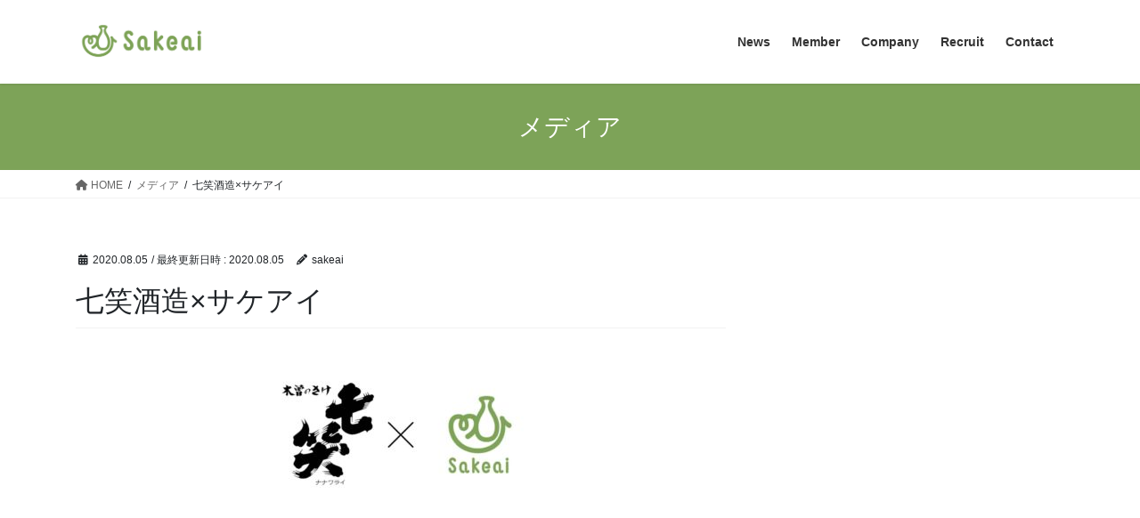

--- FILE ---
content_type: text/html; charset=utf-8
request_url: https://www.google.com/recaptcha/api2/anchor?ar=1&k=6Lf56asaAAAAALvHjwRJiIPc_DzzQ7pg46-zzh0s&co=aHR0cHM6Ly9zYWtlYWkuY28uanA6NDQz&hl=en&v=N67nZn4AqZkNcbeMu4prBgzg&size=invisible&anchor-ms=20000&execute-ms=30000&cb=90b7ejowyjjl
body_size: 49893
content:
<!DOCTYPE HTML><html dir="ltr" lang="en"><head><meta http-equiv="Content-Type" content="text/html; charset=UTF-8">
<meta http-equiv="X-UA-Compatible" content="IE=edge">
<title>reCAPTCHA</title>
<style type="text/css">
/* cyrillic-ext */
@font-face {
  font-family: 'Roboto';
  font-style: normal;
  font-weight: 400;
  font-stretch: 100%;
  src: url(//fonts.gstatic.com/s/roboto/v48/KFO7CnqEu92Fr1ME7kSn66aGLdTylUAMa3GUBHMdazTgWw.woff2) format('woff2');
  unicode-range: U+0460-052F, U+1C80-1C8A, U+20B4, U+2DE0-2DFF, U+A640-A69F, U+FE2E-FE2F;
}
/* cyrillic */
@font-face {
  font-family: 'Roboto';
  font-style: normal;
  font-weight: 400;
  font-stretch: 100%;
  src: url(//fonts.gstatic.com/s/roboto/v48/KFO7CnqEu92Fr1ME7kSn66aGLdTylUAMa3iUBHMdazTgWw.woff2) format('woff2');
  unicode-range: U+0301, U+0400-045F, U+0490-0491, U+04B0-04B1, U+2116;
}
/* greek-ext */
@font-face {
  font-family: 'Roboto';
  font-style: normal;
  font-weight: 400;
  font-stretch: 100%;
  src: url(//fonts.gstatic.com/s/roboto/v48/KFO7CnqEu92Fr1ME7kSn66aGLdTylUAMa3CUBHMdazTgWw.woff2) format('woff2');
  unicode-range: U+1F00-1FFF;
}
/* greek */
@font-face {
  font-family: 'Roboto';
  font-style: normal;
  font-weight: 400;
  font-stretch: 100%;
  src: url(//fonts.gstatic.com/s/roboto/v48/KFO7CnqEu92Fr1ME7kSn66aGLdTylUAMa3-UBHMdazTgWw.woff2) format('woff2');
  unicode-range: U+0370-0377, U+037A-037F, U+0384-038A, U+038C, U+038E-03A1, U+03A3-03FF;
}
/* math */
@font-face {
  font-family: 'Roboto';
  font-style: normal;
  font-weight: 400;
  font-stretch: 100%;
  src: url(//fonts.gstatic.com/s/roboto/v48/KFO7CnqEu92Fr1ME7kSn66aGLdTylUAMawCUBHMdazTgWw.woff2) format('woff2');
  unicode-range: U+0302-0303, U+0305, U+0307-0308, U+0310, U+0312, U+0315, U+031A, U+0326-0327, U+032C, U+032F-0330, U+0332-0333, U+0338, U+033A, U+0346, U+034D, U+0391-03A1, U+03A3-03A9, U+03B1-03C9, U+03D1, U+03D5-03D6, U+03F0-03F1, U+03F4-03F5, U+2016-2017, U+2034-2038, U+203C, U+2040, U+2043, U+2047, U+2050, U+2057, U+205F, U+2070-2071, U+2074-208E, U+2090-209C, U+20D0-20DC, U+20E1, U+20E5-20EF, U+2100-2112, U+2114-2115, U+2117-2121, U+2123-214F, U+2190, U+2192, U+2194-21AE, U+21B0-21E5, U+21F1-21F2, U+21F4-2211, U+2213-2214, U+2216-22FF, U+2308-230B, U+2310, U+2319, U+231C-2321, U+2336-237A, U+237C, U+2395, U+239B-23B7, U+23D0, U+23DC-23E1, U+2474-2475, U+25AF, U+25B3, U+25B7, U+25BD, U+25C1, U+25CA, U+25CC, U+25FB, U+266D-266F, U+27C0-27FF, U+2900-2AFF, U+2B0E-2B11, U+2B30-2B4C, U+2BFE, U+3030, U+FF5B, U+FF5D, U+1D400-1D7FF, U+1EE00-1EEFF;
}
/* symbols */
@font-face {
  font-family: 'Roboto';
  font-style: normal;
  font-weight: 400;
  font-stretch: 100%;
  src: url(//fonts.gstatic.com/s/roboto/v48/KFO7CnqEu92Fr1ME7kSn66aGLdTylUAMaxKUBHMdazTgWw.woff2) format('woff2');
  unicode-range: U+0001-000C, U+000E-001F, U+007F-009F, U+20DD-20E0, U+20E2-20E4, U+2150-218F, U+2190, U+2192, U+2194-2199, U+21AF, U+21E6-21F0, U+21F3, U+2218-2219, U+2299, U+22C4-22C6, U+2300-243F, U+2440-244A, U+2460-24FF, U+25A0-27BF, U+2800-28FF, U+2921-2922, U+2981, U+29BF, U+29EB, U+2B00-2BFF, U+4DC0-4DFF, U+FFF9-FFFB, U+10140-1018E, U+10190-1019C, U+101A0, U+101D0-101FD, U+102E0-102FB, U+10E60-10E7E, U+1D2C0-1D2D3, U+1D2E0-1D37F, U+1F000-1F0FF, U+1F100-1F1AD, U+1F1E6-1F1FF, U+1F30D-1F30F, U+1F315, U+1F31C, U+1F31E, U+1F320-1F32C, U+1F336, U+1F378, U+1F37D, U+1F382, U+1F393-1F39F, U+1F3A7-1F3A8, U+1F3AC-1F3AF, U+1F3C2, U+1F3C4-1F3C6, U+1F3CA-1F3CE, U+1F3D4-1F3E0, U+1F3ED, U+1F3F1-1F3F3, U+1F3F5-1F3F7, U+1F408, U+1F415, U+1F41F, U+1F426, U+1F43F, U+1F441-1F442, U+1F444, U+1F446-1F449, U+1F44C-1F44E, U+1F453, U+1F46A, U+1F47D, U+1F4A3, U+1F4B0, U+1F4B3, U+1F4B9, U+1F4BB, U+1F4BF, U+1F4C8-1F4CB, U+1F4D6, U+1F4DA, U+1F4DF, U+1F4E3-1F4E6, U+1F4EA-1F4ED, U+1F4F7, U+1F4F9-1F4FB, U+1F4FD-1F4FE, U+1F503, U+1F507-1F50B, U+1F50D, U+1F512-1F513, U+1F53E-1F54A, U+1F54F-1F5FA, U+1F610, U+1F650-1F67F, U+1F687, U+1F68D, U+1F691, U+1F694, U+1F698, U+1F6AD, U+1F6B2, U+1F6B9-1F6BA, U+1F6BC, U+1F6C6-1F6CF, U+1F6D3-1F6D7, U+1F6E0-1F6EA, U+1F6F0-1F6F3, U+1F6F7-1F6FC, U+1F700-1F7FF, U+1F800-1F80B, U+1F810-1F847, U+1F850-1F859, U+1F860-1F887, U+1F890-1F8AD, U+1F8B0-1F8BB, U+1F8C0-1F8C1, U+1F900-1F90B, U+1F93B, U+1F946, U+1F984, U+1F996, U+1F9E9, U+1FA00-1FA6F, U+1FA70-1FA7C, U+1FA80-1FA89, U+1FA8F-1FAC6, U+1FACE-1FADC, U+1FADF-1FAE9, U+1FAF0-1FAF8, U+1FB00-1FBFF;
}
/* vietnamese */
@font-face {
  font-family: 'Roboto';
  font-style: normal;
  font-weight: 400;
  font-stretch: 100%;
  src: url(//fonts.gstatic.com/s/roboto/v48/KFO7CnqEu92Fr1ME7kSn66aGLdTylUAMa3OUBHMdazTgWw.woff2) format('woff2');
  unicode-range: U+0102-0103, U+0110-0111, U+0128-0129, U+0168-0169, U+01A0-01A1, U+01AF-01B0, U+0300-0301, U+0303-0304, U+0308-0309, U+0323, U+0329, U+1EA0-1EF9, U+20AB;
}
/* latin-ext */
@font-face {
  font-family: 'Roboto';
  font-style: normal;
  font-weight: 400;
  font-stretch: 100%;
  src: url(//fonts.gstatic.com/s/roboto/v48/KFO7CnqEu92Fr1ME7kSn66aGLdTylUAMa3KUBHMdazTgWw.woff2) format('woff2');
  unicode-range: U+0100-02BA, U+02BD-02C5, U+02C7-02CC, U+02CE-02D7, U+02DD-02FF, U+0304, U+0308, U+0329, U+1D00-1DBF, U+1E00-1E9F, U+1EF2-1EFF, U+2020, U+20A0-20AB, U+20AD-20C0, U+2113, U+2C60-2C7F, U+A720-A7FF;
}
/* latin */
@font-face {
  font-family: 'Roboto';
  font-style: normal;
  font-weight: 400;
  font-stretch: 100%;
  src: url(//fonts.gstatic.com/s/roboto/v48/KFO7CnqEu92Fr1ME7kSn66aGLdTylUAMa3yUBHMdazQ.woff2) format('woff2');
  unicode-range: U+0000-00FF, U+0131, U+0152-0153, U+02BB-02BC, U+02C6, U+02DA, U+02DC, U+0304, U+0308, U+0329, U+2000-206F, U+20AC, U+2122, U+2191, U+2193, U+2212, U+2215, U+FEFF, U+FFFD;
}
/* cyrillic-ext */
@font-face {
  font-family: 'Roboto';
  font-style: normal;
  font-weight: 500;
  font-stretch: 100%;
  src: url(//fonts.gstatic.com/s/roboto/v48/KFO7CnqEu92Fr1ME7kSn66aGLdTylUAMa3GUBHMdazTgWw.woff2) format('woff2');
  unicode-range: U+0460-052F, U+1C80-1C8A, U+20B4, U+2DE0-2DFF, U+A640-A69F, U+FE2E-FE2F;
}
/* cyrillic */
@font-face {
  font-family: 'Roboto';
  font-style: normal;
  font-weight: 500;
  font-stretch: 100%;
  src: url(//fonts.gstatic.com/s/roboto/v48/KFO7CnqEu92Fr1ME7kSn66aGLdTylUAMa3iUBHMdazTgWw.woff2) format('woff2');
  unicode-range: U+0301, U+0400-045F, U+0490-0491, U+04B0-04B1, U+2116;
}
/* greek-ext */
@font-face {
  font-family: 'Roboto';
  font-style: normal;
  font-weight: 500;
  font-stretch: 100%;
  src: url(//fonts.gstatic.com/s/roboto/v48/KFO7CnqEu92Fr1ME7kSn66aGLdTylUAMa3CUBHMdazTgWw.woff2) format('woff2');
  unicode-range: U+1F00-1FFF;
}
/* greek */
@font-face {
  font-family: 'Roboto';
  font-style: normal;
  font-weight: 500;
  font-stretch: 100%;
  src: url(//fonts.gstatic.com/s/roboto/v48/KFO7CnqEu92Fr1ME7kSn66aGLdTylUAMa3-UBHMdazTgWw.woff2) format('woff2');
  unicode-range: U+0370-0377, U+037A-037F, U+0384-038A, U+038C, U+038E-03A1, U+03A3-03FF;
}
/* math */
@font-face {
  font-family: 'Roboto';
  font-style: normal;
  font-weight: 500;
  font-stretch: 100%;
  src: url(//fonts.gstatic.com/s/roboto/v48/KFO7CnqEu92Fr1ME7kSn66aGLdTylUAMawCUBHMdazTgWw.woff2) format('woff2');
  unicode-range: U+0302-0303, U+0305, U+0307-0308, U+0310, U+0312, U+0315, U+031A, U+0326-0327, U+032C, U+032F-0330, U+0332-0333, U+0338, U+033A, U+0346, U+034D, U+0391-03A1, U+03A3-03A9, U+03B1-03C9, U+03D1, U+03D5-03D6, U+03F0-03F1, U+03F4-03F5, U+2016-2017, U+2034-2038, U+203C, U+2040, U+2043, U+2047, U+2050, U+2057, U+205F, U+2070-2071, U+2074-208E, U+2090-209C, U+20D0-20DC, U+20E1, U+20E5-20EF, U+2100-2112, U+2114-2115, U+2117-2121, U+2123-214F, U+2190, U+2192, U+2194-21AE, U+21B0-21E5, U+21F1-21F2, U+21F4-2211, U+2213-2214, U+2216-22FF, U+2308-230B, U+2310, U+2319, U+231C-2321, U+2336-237A, U+237C, U+2395, U+239B-23B7, U+23D0, U+23DC-23E1, U+2474-2475, U+25AF, U+25B3, U+25B7, U+25BD, U+25C1, U+25CA, U+25CC, U+25FB, U+266D-266F, U+27C0-27FF, U+2900-2AFF, U+2B0E-2B11, U+2B30-2B4C, U+2BFE, U+3030, U+FF5B, U+FF5D, U+1D400-1D7FF, U+1EE00-1EEFF;
}
/* symbols */
@font-face {
  font-family: 'Roboto';
  font-style: normal;
  font-weight: 500;
  font-stretch: 100%;
  src: url(//fonts.gstatic.com/s/roboto/v48/KFO7CnqEu92Fr1ME7kSn66aGLdTylUAMaxKUBHMdazTgWw.woff2) format('woff2');
  unicode-range: U+0001-000C, U+000E-001F, U+007F-009F, U+20DD-20E0, U+20E2-20E4, U+2150-218F, U+2190, U+2192, U+2194-2199, U+21AF, U+21E6-21F0, U+21F3, U+2218-2219, U+2299, U+22C4-22C6, U+2300-243F, U+2440-244A, U+2460-24FF, U+25A0-27BF, U+2800-28FF, U+2921-2922, U+2981, U+29BF, U+29EB, U+2B00-2BFF, U+4DC0-4DFF, U+FFF9-FFFB, U+10140-1018E, U+10190-1019C, U+101A0, U+101D0-101FD, U+102E0-102FB, U+10E60-10E7E, U+1D2C0-1D2D3, U+1D2E0-1D37F, U+1F000-1F0FF, U+1F100-1F1AD, U+1F1E6-1F1FF, U+1F30D-1F30F, U+1F315, U+1F31C, U+1F31E, U+1F320-1F32C, U+1F336, U+1F378, U+1F37D, U+1F382, U+1F393-1F39F, U+1F3A7-1F3A8, U+1F3AC-1F3AF, U+1F3C2, U+1F3C4-1F3C6, U+1F3CA-1F3CE, U+1F3D4-1F3E0, U+1F3ED, U+1F3F1-1F3F3, U+1F3F5-1F3F7, U+1F408, U+1F415, U+1F41F, U+1F426, U+1F43F, U+1F441-1F442, U+1F444, U+1F446-1F449, U+1F44C-1F44E, U+1F453, U+1F46A, U+1F47D, U+1F4A3, U+1F4B0, U+1F4B3, U+1F4B9, U+1F4BB, U+1F4BF, U+1F4C8-1F4CB, U+1F4D6, U+1F4DA, U+1F4DF, U+1F4E3-1F4E6, U+1F4EA-1F4ED, U+1F4F7, U+1F4F9-1F4FB, U+1F4FD-1F4FE, U+1F503, U+1F507-1F50B, U+1F50D, U+1F512-1F513, U+1F53E-1F54A, U+1F54F-1F5FA, U+1F610, U+1F650-1F67F, U+1F687, U+1F68D, U+1F691, U+1F694, U+1F698, U+1F6AD, U+1F6B2, U+1F6B9-1F6BA, U+1F6BC, U+1F6C6-1F6CF, U+1F6D3-1F6D7, U+1F6E0-1F6EA, U+1F6F0-1F6F3, U+1F6F7-1F6FC, U+1F700-1F7FF, U+1F800-1F80B, U+1F810-1F847, U+1F850-1F859, U+1F860-1F887, U+1F890-1F8AD, U+1F8B0-1F8BB, U+1F8C0-1F8C1, U+1F900-1F90B, U+1F93B, U+1F946, U+1F984, U+1F996, U+1F9E9, U+1FA00-1FA6F, U+1FA70-1FA7C, U+1FA80-1FA89, U+1FA8F-1FAC6, U+1FACE-1FADC, U+1FADF-1FAE9, U+1FAF0-1FAF8, U+1FB00-1FBFF;
}
/* vietnamese */
@font-face {
  font-family: 'Roboto';
  font-style: normal;
  font-weight: 500;
  font-stretch: 100%;
  src: url(//fonts.gstatic.com/s/roboto/v48/KFO7CnqEu92Fr1ME7kSn66aGLdTylUAMa3OUBHMdazTgWw.woff2) format('woff2');
  unicode-range: U+0102-0103, U+0110-0111, U+0128-0129, U+0168-0169, U+01A0-01A1, U+01AF-01B0, U+0300-0301, U+0303-0304, U+0308-0309, U+0323, U+0329, U+1EA0-1EF9, U+20AB;
}
/* latin-ext */
@font-face {
  font-family: 'Roboto';
  font-style: normal;
  font-weight: 500;
  font-stretch: 100%;
  src: url(//fonts.gstatic.com/s/roboto/v48/KFO7CnqEu92Fr1ME7kSn66aGLdTylUAMa3KUBHMdazTgWw.woff2) format('woff2');
  unicode-range: U+0100-02BA, U+02BD-02C5, U+02C7-02CC, U+02CE-02D7, U+02DD-02FF, U+0304, U+0308, U+0329, U+1D00-1DBF, U+1E00-1E9F, U+1EF2-1EFF, U+2020, U+20A0-20AB, U+20AD-20C0, U+2113, U+2C60-2C7F, U+A720-A7FF;
}
/* latin */
@font-face {
  font-family: 'Roboto';
  font-style: normal;
  font-weight: 500;
  font-stretch: 100%;
  src: url(//fonts.gstatic.com/s/roboto/v48/KFO7CnqEu92Fr1ME7kSn66aGLdTylUAMa3yUBHMdazQ.woff2) format('woff2');
  unicode-range: U+0000-00FF, U+0131, U+0152-0153, U+02BB-02BC, U+02C6, U+02DA, U+02DC, U+0304, U+0308, U+0329, U+2000-206F, U+20AC, U+2122, U+2191, U+2193, U+2212, U+2215, U+FEFF, U+FFFD;
}
/* cyrillic-ext */
@font-face {
  font-family: 'Roboto';
  font-style: normal;
  font-weight: 900;
  font-stretch: 100%;
  src: url(//fonts.gstatic.com/s/roboto/v48/KFO7CnqEu92Fr1ME7kSn66aGLdTylUAMa3GUBHMdazTgWw.woff2) format('woff2');
  unicode-range: U+0460-052F, U+1C80-1C8A, U+20B4, U+2DE0-2DFF, U+A640-A69F, U+FE2E-FE2F;
}
/* cyrillic */
@font-face {
  font-family: 'Roboto';
  font-style: normal;
  font-weight: 900;
  font-stretch: 100%;
  src: url(//fonts.gstatic.com/s/roboto/v48/KFO7CnqEu92Fr1ME7kSn66aGLdTylUAMa3iUBHMdazTgWw.woff2) format('woff2');
  unicode-range: U+0301, U+0400-045F, U+0490-0491, U+04B0-04B1, U+2116;
}
/* greek-ext */
@font-face {
  font-family: 'Roboto';
  font-style: normal;
  font-weight: 900;
  font-stretch: 100%;
  src: url(//fonts.gstatic.com/s/roboto/v48/KFO7CnqEu92Fr1ME7kSn66aGLdTylUAMa3CUBHMdazTgWw.woff2) format('woff2');
  unicode-range: U+1F00-1FFF;
}
/* greek */
@font-face {
  font-family: 'Roboto';
  font-style: normal;
  font-weight: 900;
  font-stretch: 100%;
  src: url(//fonts.gstatic.com/s/roboto/v48/KFO7CnqEu92Fr1ME7kSn66aGLdTylUAMa3-UBHMdazTgWw.woff2) format('woff2');
  unicode-range: U+0370-0377, U+037A-037F, U+0384-038A, U+038C, U+038E-03A1, U+03A3-03FF;
}
/* math */
@font-face {
  font-family: 'Roboto';
  font-style: normal;
  font-weight: 900;
  font-stretch: 100%;
  src: url(//fonts.gstatic.com/s/roboto/v48/KFO7CnqEu92Fr1ME7kSn66aGLdTylUAMawCUBHMdazTgWw.woff2) format('woff2');
  unicode-range: U+0302-0303, U+0305, U+0307-0308, U+0310, U+0312, U+0315, U+031A, U+0326-0327, U+032C, U+032F-0330, U+0332-0333, U+0338, U+033A, U+0346, U+034D, U+0391-03A1, U+03A3-03A9, U+03B1-03C9, U+03D1, U+03D5-03D6, U+03F0-03F1, U+03F4-03F5, U+2016-2017, U+2034-2038, U+203C, U+2040, U+2043, U+2047, U+2050, U+2057, U+205F, U+2070-2071, U+2074-208E, U+2090-209C, U+20D0-20DC, U+20E1, U+20E5-20EF, U+2100-2112, U+2114-2115, U+2117-2121, U+2123-214F, U+2190, U+2192, U+2194-21AE, U+21B0-21E5, U+21F1-21F2, U+21F4-2211, U+2213-2214, U+2216-22FF, U+2308-230B, U+2310, U+2319, U+231C-2321, U+2336-237A, U+237C, U+2395, U+239B-23B7, U+23D0, U+23DC-23E1, U+2474-2475, U+25AF, U+25B3, U+25B7, U+25BD, U+25C1, U+25CA, U+25CC, U+25FB, U+266D-266F, U+27C0-27FF, U+2900-2AFF, U+2B0E-2B11, U+2B30-2B4C, U+2BFE, U+3030, U+FF5B, U+FF5D, U+1D400-1D7FF, U+1EE00-1EEFF;
}
/* symbols */
@font-face {
  font-family: 'Roboto';
  font-style: normal;
  font-weight: 900;
  font-stretch: 100%;
  src: url(//fonts.gstatic.com/s/roboto/v48/KFO7CnqEu92Fr1ME7kSn66aGLdTylUAMaxKUBHMdazTgWw.woff2) format('woff2');
  unicode-range: U+0001-000C, U+000E-001F, U+007F-009F, U+20DD-20E0, U+20E2-20E4, U+2150-218F, U+2190, U+2192, U+2194-2199, U+21AF, U+21E6-21F0, U+21F3, U+2218-2219, U+2299, U+22C4-22C6, U+2300-243F, U+2440-244A, U+2460-24FF, U+25A0-27BF, U+2800-28FF, U+2921-2922, U+2981, U+29BF, U+29EB, U+2B00-2BFF, U+4DC0-4DFF, U+FFF9-FFFB, U+10140-1018E, U+10190-1019C, U+101A0, U+101D0-101FD, U+102E0-102FB, U+10E60-10E7E, U+1D2C0-1D2D3, U+1D2E0-1D37F, U+1F000-1F0FF, U+1F100-1F1AD, U+1F1E6-1F1FF, U+1F30D-1F30F, U+1F315, U+1F31C, U+1F31E, U+1F320-1F32C, U+1F336, U+1F378, U+1F37D, U+1F382, U+1F393-1F39F, U+1F3A7-1F3A8, U+1F3AC-1F3AF, U+1F3C2, U+1F3C4-1F3C6, U+1F3CA-1F3CE, U+1F3D4-1F3E0, U+1F3ED, U+1F3F1-1F3F3, U+1F3F5-1F3F7, U+1F408, U+1F415, U+1F41F, U+1F426, U+1F43F, U+1F441-1F442, U+1F444, U+1F446-1F449, U+1F44C-1F44E, U+1F453, U+1F46A, U+1F47D, U+1F4A3, U+1F4B0, U+1F4B3, U+1F4B9, U+1F4BB, U+1F4BF, U+1F4C8-1F4CB, U+1F4D6, U+1F4DA, U+1F4DF, U+1F4E3-1F4E6, U+1F4EA-1F4ED, U+1F4F7, U+1F4F9-1F4FB, U+1F4FD-1F4FE, U+1F503, U+1F507-1F50B, U+1F50D, U+1F512-1F513, U+1F53E-1F54A, U+1F54F-1F5FA, U+1F610, U+1F650-1F67F, U+1F687, U+1F68D, U+1F691, U+1F694, U+1F698, U+1F6AD, U+1F6B2, U+1F6B9-1F6BA, U+1F6BC, U+1F6C6-1F6CF, U+1F6D3-1F6D7, U+1F6E0-1F6EA, U+1F6F0-1F6F3, U+1F6F7-1F6FC, U+1F700-1F7FF, U+1F800-1F80B, U+1F810-1F847, U+1F850-1F859, U+1F860-1F887, U+1F890-1F8AD, U+1F8B0-1F8BB, U+1F8C0-1F8C1, U+1F900-1F90B, U+1F93B, U+1F946, U+1F984, U+1F996, U+1F9E9, U+1FA00-1FA6F, U+1FA70-1FA7C, U+1FA80-1FA89, U+1FA8F-1FAC6, U+1FACE-1FADC, U+1FADF-1FAE9, U+1FAF0-1FAF8, U+1FB00-1FBFF;
}
/* vietnamese */
@font-face {
  font-family: 'Roboto';
  font-style: normal;
  font-weight: 900;
  font-stretch: 100%;
  src: url(//fonts.gstatic.com/s/roboto/v48/KFO7CnqEu92Fr1ME7kSn66aGLdTylUAMa3OUBHMdazTgWw.woff2) format('woff2');
  unicode-range: U+0102-0103, U+0110-0111, U+0128-0129, U+0168-0169, U+01A0-01A1, U+01AF-01B0, U+0300-0301, U+0303-0304, U+0308-0309, U+0323, U+0329, U+1EA0-1EF9, U+20AB;
}
/* latin-ext */
@font-face {
  font-family: 'Roboto';
  font-style: normal;
  font-weight: 900;
  font-stretch: 100%;
  src: url(//fonts.gstatic.com/s/roboto/v48/KFO7CnqEu92Fr1ME7kSn66aGLdTylUAMa3KUBHMdazTgWw.woff2) format('woff2');
  unicode-range: U+0100-02BA, U+02BD-02C5, U+02C7-02CC, U+02CE-02D7, U+02DD-02FF, U+0304, U+0308, U+0329, U+1D00-1DBF, U+1E00-1E9F, U+1EF2-1EFF, U+2020, U+20A0-20AB, U+20AD-20C0, U+2113, U+2C60-2C7F, U+A720-A7FF;
}
/* latin */
@font-face {
  font-family: 'Roboto';
  font-style: normal;
  font-weight: 900;
  font-stretch: 100%;
  src: url(//fonts.gstatic.com/s/roboto/v48/KFO7CnqEu92Fr1ME7kSn66aGLdTylUAMa3yUBHMdazQ.woff2) format('woff2');
  unicode-range: U+0000-00FF, U+0131, U+0152-0153, U+02BB-02BC, U+02C6, U+02DA, U+02DC, U+0304, U+0308, U+0329, U+2000-206F, U+20AC, U+2122, U+2191, U+2193, U+2212, U+2215, U+FEFF, U+FFFD;
}

</style>
<link rel="stylesheet" type="text/css" href="https://www.gstatic.com/recaptcha/releases/N67nZn4AqZkNcbeMu4prBgzg/styles__ltr.css">
<script nonce="sO1s_Ro-Re6xfE5aqacGdw" type="text/javascript">window['__recaptcha_api'] = 'https://www.google.com/recaptcha/api2/';</script>
<script type="text/javascript" src="https://www.gstatic.com/recaptcha/releases/N67nZn4AqZkNcbeMu4prBgzg/recaptcha__en.js" nonce="sO1s_Ro-Re6xfE5aqacGdw">
      
    </script></head>
<body><div id="rc-anchor-alert" class="rc-anchor-alert"></div>
<input type="hidden" id="recaptcha-token" value="[base64]">
<script type="text/javascript" nonce="sO1s_Ro-Re6xfE5aqacGdw">
      recaptcha.anchor.Main.init("[\x22ainput\x22,[\x22bgdata\x22,\x22\x22,\[base64]/[base64]/[base64]/bC5sW25dLmNvbmNhdChTKTpsLmxbbl09SksoUyxsKTtlbHNle2lmKGwuSTcmJm4hPTI4MylyZXR1cm47bj09MzMzfHxuPT00MTB8fG49PTI0OHx8bj09NDEyfHxuPT0yMDF8fG49PTE3N3x8bj09MjczfHxuPT0xMjJ8fG49PTUxfHxuPT0yOTc/[base64]/[base64]/[base64]/[base64]/[base64]/MjU1Okc/[base64]/[base64]/bmV3IEVbVl0oTVswXSk6eT09Mj9uZXcgRVtWXShNWzBdLE1bMV0pOnk9PTM/bmV3IEVbVl0oTVswXSxNWzFdLE1bMl0pOnk9PTQ/[base64]/ZnVuY3Rpb24oKXtyZXR1cm4gdGhpcy5BaSt3aW5kb3cucGVyZm9ybWFuY2Uubm93KCl9OmZ1bmN0aW9uKCl7cmV0dXJuK25ldyBEYXRlfSxPKS5LcT0oTy5kcj1mdW5jdGlvbihuLGwsUyxHKXtpZigoUz1tVihTKT09PSJhcnJheSI/[base64]/[base64]\\u003d\x22,\[base64]\\u003d\x22,\x22w43Cky5PwoHDqSfCmMK+asKQw5vCiAtcw45pNsOYw4VsE1XCqXB9c8OGwqvDpsOMw5zCkRJqwqgZDzXDqQDCnnTDlsOwchs9w7LDgsOkw6/DlcKbwovCgcOkKwzCrMKyw5/DqnYtwrvClXHDrsO8ZcKXwpvCpsK0dxTDsV3CqcKaJMKowqzChU5mw7LCsMOow717MMKZAU/[base64]/Dj2IOR8K5QQnCusOINE5yClfDt8OawoPCqRQEa8Oew6TCpxhAFVnDhwjDlX8Awqt3IsKhw63Cm8KbPSEWw4LCpzbCkBNFwqs/w5LCj0wObiA2wqLCkMKGOsKcAh/CjUrDnsKtwrbDqG55Y8KgZVfDnBrCucOOwrZ+SAvCicKHYyU8HwTDucO6wpxnw7/[base64]/Dl3Dth/Cn8KzZhrDiMOVwrjCrR0jQMOuY8O9w7AjXMOuw6/CpDAxw57ClsOjLiPDvSvCucKTw4XDthDDlkUTbcKKOC/DjWDCusOzw5sabcK8RwU2TcK1w7PClwjDg8KCCMOhw5PDrcKPwo8NQj/[base64]/CmFg/w6PDtcO/wojCgsKCw4LDucKkwqU7wq7DvAoiwqgICRZCV8K/w4XDvhjCmAjClAV/[base64]/TU7CrwbCsTLCl8KXO8K3w6B/J8OwMsKrF8KPWFFeHcKHJ3lOHSLChyvCpzRAFsOiwrbCqsO7wrEKOUrDomQxwpXDnDbCt3xDwoPDhcKiJGvDtXvCmMOKHnPDvFrCm8OUHcO8b8KLw5XDiMKwwrYBw6/Cp8KCUg/CnwbCr1/Ci0NLw5PDsU8IYm5WGMKLT8K5w7fDl8KoO8OCwrE2JMOEwo/CgcKSwo3CgcKtwqHCpBTCqi/Cm1dKP0rCjh3CoCzDvsOTI8KEI0llBXbCn8OaGX3DqsKkw5HCi8OmGWMkw6TDkw7Dl8O/[base64]/DuwMmwpLCs8OawoEZwoPDvCA1wofClnxPFcOgNsOlw6N/w7Rkw7rCvMOMEilZw6p3w5HCkH3DuHvDrUrDkUxzw5xwRsKBQG3DpDwSZ14vRcKswrrCuBYvw6PDg8Orw5/DpH8EHlcTwr/CsXzDpAYROikccMK/w5dHR8Kuw5jChxxXKsKTwoXDtsOmMMOaD8Ohw5tdT8OBXjMOZcKxw4vCl8KKw7Jjw5s8HHvCpwDCvMK9w6TCt8OXFTNDIkwhG2PDk2nCpxXDqiZxwqbCqkvClQbCkMK8w500wqUsGkl4FMORw5jDohMjwq3CrAJRwpzChWE/w50ww5l5w58QwpzCj8OlGMOIwrh2RVRLw6PDjFjCocKZc1hqwqPCgTkVN8KqIgoeFDhWGMOvwpDDmsKRRcK+wpPDqw/[base64]/CshvCn3/ChDBSLMKie8OYDGjDgsKswqDDjsKleSHCv2UYFMOjLcOnwrJjw6zCl8OUGsKtw4rCuAnChC3Cv0M2AcKOeyMMw5XCsz9kZMOQwoPCoVfDmAkUwqBUwqIiCErCsH/DpE7DgxrDlVzDljDCqcOxw5Mqw6hfw7rCj2NAwoZSwrvCt3TCmMKTw5bDvcO8Y8O8w7xlIzdLwp7CvsOzw7Qxw5bCksKRIirDuy3DtkbCn8OLTMOAw4ZJw6lawrBAw4gFw4Qlw7vDucK2UcOXwpLDgsKxf8K1UcO6FMKWEsOZw6/[base64]/[base64]/wrYBHmrCscOgw74+cW/CmsK+ZhDDsHoRwobCuDTCjnTDhAZ7w73Dgx/[base64]/[base64]/DgsKPw4wVKklQSmDCqcKEwrgFUsOhKWrDpsK9dhjCicO2w5lMVsKHAcKOQsKBPMK/w7Fdw4rCkBwCw6FrwqzDhFJuw7/CsiA7woXDtnViVcONwpBYwqHDj0jCsGo9wpjCqcONw57CmsKcw7p0B1FWQF/CijNWS8KZfnjCgsKzSixQS8O0wqMCFxpjf8Oqw6jCrADDgsOjFcOFMsOsF8KEw7BIfg8MXQQfVAw0wr/[base64]/w4PDon/CqcOdw400fsOJeCx0BsK2w77Ct8ONw7/CsX9Qw4BLwpLCrWYtchBkw5LCugDDklMPRCQfcDl+w7nDnzojECR4XcKKw4Q4w47CpcOQScOgwoxKGMK9CcKUNkktw5zDj1PCqcK5wqbCvSrDkFHCrm03fiJwVhIeCsKpwoZGw4xeCzVSw7LCiT0cw6rCuUw0wpY/[base64]/[base64]/[base64]/DjMKVwqjCjVNCWSTDiwViLsO7ejdZVDXDrUjDpQ4Cwqo+wqFrTMKrwqRhw7Edw6hmfMOse1QYOyHCv27CrBV3cyU+QTLDnsKpwpMfw4/DjsOow7sgwqnCqMK1CBxkwojDpA/Dr1BDdMOLXsK6woDCmMKgwq/CrcObcUHDg8K5TyjDvSUYdUBWwoVNwrA7w6/CucKEwqrCmsKPwokZbTLDsFwWw6/CqMK1dDdxwplYw75cw5jCpcKLw6TDg8OQSBxywp8WwohpYSnCh8Kvw68qwrpgwrJicD7Di8K0NDJ/IxnCjcKyNMOIwq/[base64]/[base64]/[base64]/DlcO4YMOPw57CvhLDmMKfIRVjKcO3WH85YcOIPBnDvy0gA8Kbw73Cu8KvMnzDpkfDssOdwozCpcKQccOow6rCuRzChMKJw4hKwrggMyDDgQ0bwpE/wr9fO0xWwp/CkMK3OcOKTnLDtBEvwo/[base64]/DtURPwpJnb03Ciid3w7TCu8OQZAvCh8KnfMKaw7TCpw4wGcOewqfDoxBULsOYw6gKw5BSw43DkxPDtR95CcODw494w68kw4pufcOhcRLDlsKpw7ABQsK7e8KMM07Cr8KZLkMJw6A6w43DosKTWCrCosOJWsOtV8KmZsO/U8K8N8Ohwr7CmRdfw4tSfcKyEMKZw6JTw7lCfsOtW8KgYsKsGMKBw74FKGjCtnjDiMOiwqPDmsO4Y8K/wqTDuMKjw7tdD8OiccO4wrJxwpJJw6Bgw7NwwpPDpMObw4/Ds34hd8O1GMKxwp9Pwo3CpsKbw5UaQyhmw6LDqF1WAwLCmzwvOMK9w44ywr/Chh51wo7DrgXCjMOVwrLDi8OMw53CosKbwplNXsKDBD3CpMOqIsKsXcKowrscw6jDsCslwqbDo15cw6/Dqntbfi7CjxTDsMKhwqzCtsKowp9tSzd1w67CoMOjOsKVw5hcwqbCscOrw7HDtMKsNcObw4HClV4Qw5gGRgsgw6o0a8OPXjZgwqc1wrrDrHo/w6DCp8OQGS85VgXDjwvDjcOSw4/[base64]/Ct8OpwprDlsKqw5nCvlTCh8K/wqJQNQQfwrQBw485Zw3DkcOYw5oMw4t9KTLCr8K/O8Oga1wnwrZoCFHCgMKvwq7DjMOvRn3CtRfChsORJ8KfD8KewpHDncKPXx9uwq/Dt8K9NsKxJGrDmULCt8O0w7IvODDDhiXDssKvwpvCgG18TMONw6ATw4IWwpIOOQVNJTM9w4/DqCkzDcKFwqVmwoV+w6rCq8KKw4/CmkULwogswqRjMm5lwp8BwoMAwpzCtRwJw6fDt8OBw79FXcOzc8OUw5MKwpXChDHDgsO2w57CucKTwqQUPMO8w6ZbY8OSwq/DocKWwoRvR8KRwoxZwqvCmz3ChMKswq9WBMKlenNVwprCg8KFBcK4eUAxfMOow4pGQMKlXMKlw4USJR4KfsO3PsKnwpBjOsOce8OIw4Bew6LDtDTCqcKYwo/CtS7Cq8OkC2/DvcK3CsK2R8Kkw5jDkFlpKsOqw4fDgsKZHcKxwrlQwoHDijQmw41EX8KSw47Dj8OqXsOmGWzCn0FLRDNoUz/ChhTCk8K4eFQfworDpXRrwp7CtcKLw7XDpcOwA0nDuQ/[base64]/Dh8Kqf1HCiMKSM8OswolXA1nCiDZ8byTDoGZ1wodSwrTDok4mw5cGYMKTCEwuMcOKw4kTwpxZSA1sJcOqw50bfsKrcMKhc8OsQA3Cq8Olw4lcw5PDksKbw43Do8OBVgbDvMK1NMOcNcKGJHHCgn7DgsOYwobDrsOQwppdwojDgsOxw5/CssOZcHBFLcKVwqQQw6nCoHJnWF7Ds0NXe8Ohw53CqcO0w7kfYcK0EsO0VcKew6LCgAZzCcODwo/DmFjDgsOBbi0rwq/[base64]/DpcKxw7zDkQM9UsOXNlvDgMOZw7BTwr/CvsOBY8KASQvCgATCvnYww7vDjcKMwqNQKVl5D8OpLw/CrsO8woPCpV9pIsOgdg7DpHdLw43CksK3bz7DgS1Qw4jCt1jDhzpmflbDkwJwES8UG8Kyw4fDpjPDi8K8UkoGwoRXw4fCikdaQ8KaPCrCpzIxw5nDrVwCZsKVw7rCkwwQQx/CrMOBTzcsITTCojt4wp95w6ozRHdOw4oNAsOsLsK5EwVBPUNkw6TDhMKHcW7DngoMZwDCg0c/SsO5MsOEw5ZqBwc1w6hTwpzDnjDCkMOgwrZHbnrDoMKdeHDCpSECw55OPhVEKhh4woDDhMORw7nCq8KYw4bDiEHDnnpvGsOmwrNlUcK3HkHCumlRwrzCr8OVwqvDj8OOw5TDoDXClTnDm8OtwrcLwqzCv8ObT2JgTsKdw4rDoC/DtRLDikPCqcKcO09IAmtdW0EVwqEtw7x+w7rCjcKLwqs0woHDuEzDlmHDjWZrNsK8L0N0QcKGT8KqwqvDoMOFVmdkwqTDocOOwp8Yw5rDhcKfEm7DmMKqM1rDglpiwr8XYsOwY1hNwqUQw5MKw63DqgvCllZ4wr3DnsOvw7JAYMKewqDDrsKZwrvDm3jCiSMTfU/CosOqSBctwrd5wpVYw6/DiQhcNcKTYicXY2PDu8KDwpbCqHpXwo4tNV0tADpCw5hRCQIrw7ZJw5Q5eQRJw6vDksK7wqrCo8KXwo02BcOgwr3CucKCCQfDqXfCmMKXRsO0dsKWw7PDocKVBQpVMgzCjVAsSMOQbMKcaHh5U24Jwo1xwqvCgcKNbSIUIMKawq7Do8OLKMO0wqrDicKNFF/DsUd4wpUNAVVkw4lxw7zCvMKaIcKhdAV0d8K/wrI5flVxe2DDqcOow6UIw6jDrBvDmS06LmBiwqRIwrfDsMOcwp00w4/CnzXCrsOlCsO/w6/CksOQRAnDnh/CvMK3wrk3T1ACw5Iuw71Uw7XCkyXDujcOesOVLBANwrDCpwvCjcOZKMKmDcOVHcK9w4jCqcKTw799Igpxw5bDjcO1w6nDisKWw7Ugf8KwbsORw61bwq7Dn3jCn8KSw4DCnFbDg1J5FjDDt8KXw4sgw4jDg3bCrcOZYsKqBsK5w6XCsMOOw5BjwpTCvzXCr8Oqw5PCjW/DgMOHJsO9DsOdYgzCmsKfZMKrHTJWwrdzw6DDkErDm8Opw61Pwp8bUWxXw5jDpMOxw4TDqcO5woPDs8Kow606w5h6PsKOEsOYw7PCr8Onw5bDlMKOwpJXw7/DmC9TZ3MOY8Oow70/w7jCs2vDowPDpcOfwqDDshXCosOiwrZWw5/DvXTDqT4ww7lpG8KDW8OGYkfDhsKLwpUweMKkfxcUbMK7wphOw6vCjn7Dj8Ozwq4/NmZ6w59iSm5qw6VbYMOPA23DgsKeYm3Cg8KxDsKyMEbDpAHCq8OzwqLCjcKVPid5w4p3wrlAD35wEMOuEcKAwq3CtMO2HVfDisOrwpQrwplzw6pTwoLCu8KvfsOPw5jDr3/Dh3XCtcK6K8KsGxwJw6DDlcKUwqTCrjlLw4nCpsKXw6oXM8ONAcOxPsO9CRJqb8Okw4fCqXcne8KFe1kyeSjCozXCqMK1ECh2w7PDrCdKwqBLZQjDk303wo/CpzPCmW4SXFpCw47CsW1QYMOSw6Eow5DDqjNbw5LChRFAbcONQMOMKMO+E8Obc2vDhBRrwo/CsQHDhA1LS8KCw5sWwqHDjsOSWMKNPH3DscK0NMO/XsKXwqLDg8KHDzonXsOMw4vCjF7ClE0CwoYTd8KywpvCmsOYExdfLcObw6PDkEoRXMKPw4HCp17DhcOvw5FlWCpuwpXDqFvDr8Omw4EgwojDm8K8wrLDjUYBdEbChMOVAsOZwoXCsMKDwo8qwoDDtMKAbG/DuMO1JS3ChcKgKQrCt1PDnsOrc2zDrDHDqcK+wp5wGcOqHcKIK8KJKyLDkMOsVcOYJsOjaMKTwpPDscO+QU4gwpjCosO+ORXCo8OCOsO5OsObw6k5wrZ9LsORw4XDq8K/SMONMRXCgX/DocOlwpUiwqFQwopQwp7CswPDqVXCnGTCmzzDhsKOd8O5wq3Dt8OgwpnDgsKCw5XDvUl5dsOAYSzCrQwPwoXCgWdKwqZqE0/CkS3CsEzCuMOdV8OKJsOufsOYeBxeAWksw65SF8KRw4fCgWMGw7kpw6DDvsK6R8K1w5lZw7HDsg/[base64]/[base64]/CtHvCn8KGw6dSFGvCu8OsdcOfwqXCtCM5wpjCpcOIw501KMOhwqRbUsKAZizDuMOffjTDu1fDiRzDnnrCl8Kcw602w67DmnxDTR5OwqHCn0fCrQMmM2kAUcOVfMKrMkfDn8OtYW8ZZRfDqm3DrsKow6oHwpjDvsK7wpUhwqYsw5rCn1/DgMKoYAfCswTCtTQyw6XCnsK2w51PY8O5w7bCu1cew7nCmMKOw4IQwobCnHRzD8ONQnnCicKOIMO3w7c2w50TP3rDr8OZfTzCtD5xwqApfcOqwqfDoAbCvMKDwp8Qw5PDqxwowrU2w6jDtTPDu1jDq8KNw7HCoD/DhsKCwqvCiMKewqs1w6zDgg1qTW54wqBUV8KYecKlEMOnwqJncirCvlrDqRfCrsKSFG/[base64]/DgwINw5jCmhDCg3p7aXbCoMKUw6/CsChgw5XDlsKKLEFuw4TDkAE0wprChFM9w5/Cl8K4a8KEw5JDw5kvbMODPgvCrMKUQcOoRHbDsWZOK0dfAX3DhmBbGUXDjsOCAlgxwpxjwpMXRXMKGMONwprCl0rCucORUxjCvcKCM2gKwrsYwrlmcsKNbMOhwps0wqnCjsOTw7MvwqZ2wrEVXwzCsGjCnsKrIlJ9w7bCtW/Dn8KBw45MJsODwpXCpkxxe8KbA1DCpsOHc8OXw5g4wr1Vw5xvw48uOcOfTQMowrA7w4PCpcOrclsKwpPCoEQQLcK/w7vCtMKAw5IsCzDCj8KyTcKiPjbDhjbDtmrCucKaCz/DgRjCqmDDu8KEwqnCoWg9N1lgXhcDQcKZaMKGw5rCtTjDp0oRw5/DjW9bDVvDkR3DmsOuwqnCglgcV8OJwosiwpRAwpnDpsKgw5cVVsOqPwkfwpt5w6fDlsKkYDc3JiA9w59ywos+wqvDlUXClsKJwqAPIMKnwqTChlPCsBPDqcKGak/DrltHBjHDkMK2UDE9RVTDvcKZeDN9VMKiw4gUPcOuwqzDkyXDkRMjw71CDhp4w6obSE7CtXbCoh/Dv8OKw7DChDI3IVDCmXAqw47CgMKSelBxFFLDmTQHbMKGwqLCokfCpiPCt8O5wpfDlxrDiVvDgcOjwqjDh8KYc8OLwqtKJ0UQfVzDlVjCmDUAw5bDpMKVBhkeSsKAw5TDok/CqSJOwprDoylXRsKZH33DkjLCjMK2KcOYHRvDqMONTsOAGMKJw5/DjiAbCyzCr2UTw78kw5rDpcKwRMOgDsKTFMKNw5DDk8OZw4lzw7Eow5nDnELCqy4JVEFEw4Qxw5PDiBhhcDs7byJlwpsmdnkOMcO1wpHCpA7Cjlk7PcOcwp4lw6gLwqHCusOWwrsTDELDtMKsIXrCuG00w5d/[base64]/[base64]/CosKxRmHDu0UBfhtkFsKzfMKiwo7DpMOJwrs0J8ONwpLDjMOowqgQJFt+X8KvwpZkZ8K8G03ColzDtUZNecOhw7DDpXcZRUstwovDvU0owp7DnF8eSGJaAcKGUnUfwrbCiWXCrsO8YsK2wobDhURHwqd5WGgsUDvCnMOjw4kHwr/[base64]/DkhDClh5ScTw7w47DhRZ1w7nCnV1ew7nDkgXDr8KSB8KUWU0PwpjDlsOgwpzDisOFwr/DgsOgworCg8OcwqTDgxXDk2k+wpNnwojDtRrDucKMWAoaVxx2w6MHEi96w5cyJMK3P2NRTRXCgsKEw7nDh8K+wqNjwrJ8wp8lQ0LDlCfCncKHU2FYwopLb8OwdMKfwqQUY8K9w44Mwoh4RWk2w7Mvw7s+f8O+DXzCtz/[base64]/Cp8O9PRPDlsKRZQfCt8KIwrM3BX5uMz42OQLCpMOEw4vCvWLDtsOHFcOJwqI5w4QbT8KOw5pJwp/[base64]/OMOdwrQvSg/CmGcVZcKpXBHDl8OcGsOnwoBcOcKIw7DDn3g4w5UGwrhAT8KAMSTCmMOdBcKBw6TDs8OowoAbRUfCtBfDqTkFwpYLw5rCpcK6f03DkcOCHWnDssO/asKoQyPCugtLw5NMwpbCgBQyU8O4OBggwrcoRsKgwrfDom3CnkTDsgrCosOuwrnDkcKCdcOqLBwkw4ZkQGBdVcOVZl3CgcKVKMKgwpMZPyXCjjl+GE3Dl8K9w6kkU8KuSy1fw5YrwpguwqlJw7zCtjLCvsOzeh8GNMKDdsO4acKqWWN/wpnDtUUnw5A4WirCkcO0wrs5BxVxw50uwrXCjcKofMKzASxrbkfChMK9acODaMOlWioAF2zDq8KhacOFw4vDkgnDujlFPVbDlSM1TUoow4PDvT/[base64]/CpTBhw6pKw4rClMKyVAxvWMKlwrI6AVrDt0jCiA3DmRtoDgDCsw8xeMKgC8KeXnPCusKnwo/DjRjCpMKxw5haXmlZwpsvw5bCmUB3w7jDlHgDUjrDjMKhcTF4w5cGwrIgw4XDnD9HwqjCjcK8fiozJSJgw6EcwrfDtyEzacOKQxAyw6LCocOOXsOUI2TCgsOVHsKxwrzDqcOAGBZeZXcLw5jCuRUzwqHChMOOwo7DgMO6HCTCh1NxR3AEw6/[base64]/JcOODsOxVcOawpkjw7NRwqbDilsrfnnDqQQaw7JQUAR9L8OcwrXDtAZKOVvCpBzCjcOUAMK1w6XDosOUERs3LXlnRxbDinPCoFvDmR4Rw7pyw7NYw611UQAOAcKwXxp/w7FuEy/CqcKuCnLCicOFcsKwTMO3wp7CusKgw6U0w451wp0fWcOJcMKVw43DoMKIwrwUKMKSw7NSwr3ChcOCPMO0wp1hwq0MZHNpPBciwq/[base64]/[base64]/DmMO2w61ZckrDrsOWw67Dr2PDk8KjUcKqw5rDs3TCtGjDkMKxw5XDkhd9H8K7FXvChQbDrMOVw7jCsxgSQU7ClkHCrcO8FMKaw6TDumDChF7CmVZnwojDr8K5U2zCmWEeSDvDvcOKd8KBCXHDgR/DmsKFU8K1RcOsw7jDqlcGw7TDtMK5PQIWw7rDsi7DlmpbwqlmwqDDl0NtISjCuCvCkChwM3DDt1HDkxHCmArDhU8mCR1JBUXDjCkqOkgcw7NiRcOJB1cqZ23DvEAnwp9jR8OYW8OHR1BaYsOcwpDCgktCUsKRfMO7asOSw6cHw79/w67Chl4qwrliwoHDki/CosOQIi/Ctg8/woXChsO5w7YYw7Jdw4tlCcOgwrdow6bDhUPDuEsfTyxswrjCo8KlfsO4TMOPUcOOw5rClnfDvFLCnsO0d1sdA2XDknQvL8KtIENrC8K/[base64]/[base64]/[base64]/QXXCgBt2w7YhwpzDgMKPIgLDscOfw7V+w6vDgnvDsmfDnMKvPRFgDsKbTcOtwo/DiMKQAcOhcBc0MTkhw7HCp07CosK4wqzDrsO3f8KdJTLDjQdJwrTCmsO7wonDi8OzAGvDgQQvwqrCjsOEw5ctOmLClg5xwrFgw6DDuXtjJsODHSPCscKyw5t7LlYtbcKLwqEjw6nCpcOtw6IBwr/Djwglw4pja8OQeMOYw4hIw4rCg8Ofwo7CgmUfBTfDhA1WOMKQwqjDqH0vdMO5F8Ovw7vDnH5ZMFjDucK6GzzDmz89NsOnw4rDh8K+UEHDukPCvsKjNcOAL0vDlMO+HMOPwrDDvRxqwpDCrcOHSsKJbcOnwqvCvwx7WwTDjS/Cgj9Sw78tw7nCuMKgBMK0aMKUwqcXPHJLw7LCmsKew6HDo8O9wq98bxxOHMKWGcOowpF7bSNewq9fw5/DvsOKw50gwqDCtRF4wpzDvkMRw6LCosORPnjDjsOSwq1Mw7vDjyHCjmPCi8KUw49LwpXCqUDDjsO5w50ITcKSdEPDgcKZw7VKIMOYFsK6wp8Aw4A+CsOmwqo5w5scIjHCswI/[base64]/DiMO1w4jCgH3CgsKAwojDuETCuQ3Drx7DmsKRI1bCug/[base64]/wokOw6Z7w5rCohrCnsKvOUPDscK1wqV6w4smHMKywonDoGNvLcK9wrFJRmPCtS5cw4DDvnnDoMKoBcKuAsOaRMOZw6wjw57DpsKxAcKIwpfCk8OJS1kawpklw7/[base64]/w6jCslXDn8OsU8OkwoZkBAMHDgZ0FTx8woHDjMKufUpuw5nDqQYEw55AcMKwwoLCrsKYw4XClGhHewIlQjVMKHALw6bDogVXWsOQw6dWw63DtC0jcsKLDMK9ZcK3wpfDkcOHaWl9QCfCgTojacOsWHbCpSBEwq/DscO0F8Kdw5PDijbCicKRwq8Rw7F9csORw6HCiMOEwrNwwo/Dm8OCwqjDlRPDpxrCpVfCkcKRw5HDlwHDlcOWwoTDlMOJfkUAwrRVw7BHMMOjaAvDq8KdeSvCtsOuKHLDhBrDjcKZPcOJfHIIwpLCkmQ6w6UOwqQuwozCti/[base64]/wqxtNcOiCEY/N8KVwrTCusK1SsOswoBCOsKSw6FfXE/DgxfDjMOGwpN1ccKRw6g0MgdfwqUnU8OfG8K1wrQQYcOpMDUKw4/CrMKGwr5sw63DusKuVmPCljPCknkieMK4wqMjw7bCgggxFW9uJjl/w5wKe1sWEsKiMk8AT0zCksKtcsKUwpLDlMKBw7nDjDB/[base64]/[base64]/Dt8K8w5Naw4bDm8KQw73Dm2zDocO3wopoM8K7Yn7Dr8O8w6LDgT4iGsOVw6FRwqHDnyMdw7rDr8Khw6bDqsKJw6VFw57CtMOnw5xqBDIXB0MmMi3CrWAQQUMvVxEkwpUZw5FCScOpw4AuOzvCocOnHsKjw7VBw4IBw6/CoMK2ZAlKLkjDpU0SwoXDnS4ow7HDu8O9d8KeKyrDtsO7QHHDvmtsVUbDisK9w5AQfMO4wqcVwr52wpN8wp/[base64]/eRtJZwUXBWnCvcK1w5vDuwjDkMKKw6QwUcOZw4xOCcKRDcONHsOBfXfDpzXCscK5T2DCmcKrIHsRbMKOEBRtb8O+PxvDgMK4wpRNw4/CscOowrMuwqx/wonDrCTDnETCu8KHP8KOEB/CkMKiEnzCrcKXCsOpw7R7w584b0g1w6skJSDCrcK7w7zDj3Zrwo9gVcK8PsOsN8K6w4ENKQ8uwrnDl8ORGsKUw4/DssOAJRMNesKww7XCsMKew6nCusO7TBnCtMKKw7rCj17CphrDug1Gcx3DrsKTw5NDGsOmw7RAMsKQQsOyw65kfmHCt1/CpGTDh3nDk8OABgfCgx8nw7fDsBjClsO7JEhiw7jCssOnw6IMwr5IB2cpaRh/c8OIw4pow4w8w4TDlT5sw5Anw7RawoYdwpbCicKbFcKFOV1aGsKLwqtKdMOmw6TDgsOGw7VtJMKEw5V5K3R0esOMSG/ChcKdwq9Hw5p3wpjDgcOwG8KcTFnDv8OvwpQ4L8KmewZDXMK9eg8QEGJtVMK5UXzCnijChydpKWXCo3QSwrh6wqgPwo3CscKxw6vCu8O5a8KeETLDvXPDjUAyfMKRD8K9byJNw5/DqShIZcKBw5Jhwrovwo5awqsUw5LDr8O6RMKseMOtaUM5wqRfw4Q2w5jDlV8NIl/DsXR2Okxhw79JMRIewrF+WRvDicKCFyQLF1Fuw4HCmwVoJsKgw7A7w4XCtsOzMS1pw5TDtCJyw7ozPW3CnlBCBMOAw65Fw4/[base64]/CrsO3w5tDw5TDvR7DtEXDnVtaJ8O4LUnDjQXDgQ/Cl8O4w4h3w7/[base64]/[base64]/[base64]/[base64]/wq8bFXMebhbCqHpJw7sBQMO0wrHCtHPCn8KrUAPCv8KQwr/CkcKROsOfw7/DpsO0w7DCv27Cv2M1wrLCj8OXwqBgw5g4w67CrcKNw7QiccK9M8OrZ8Khw4XDvWU1RUIyw4jCoiwlw4bCscOWw45PM8Ojw6ZYw4HCvsK9woNCwr9rLSdEbMKrw4hdw6FPRE/Dj8KpOBd6w5cHD1TCt8Oqw5FtUcKqwrDDskUhwpVgw4/CpU7DrEM7w5/DmzcyHGFzGVpWc8K1wrQSwog5fMO0wowmw5wbcD7DgcK+w7hBwoFKJ8OdwpvDhi8OwqTCp2LDgSBZYGMzw5M4SMK5GsKJw6AGwrUGDcKkw6zCgEjCrBbCkcOaw67CocK+WyTDkSrCgjFpwqYIw51aAgolw7PDqsKCICxHfMOhw4h6Bn08wpZEQi/CpUAKasKZwodywoh1JsK/fsOob0Aqw7zCrVtONTNmAcOaw7hHQcKKw5fCo38GwqHCl8OCw4xNw5dEwqDCi8KiwoPCscOHC0zDoMKUwokbwqZXwrQjwoIiecK1aMOsw4ofw6ocPgXCoWDCsMO/T8ORah0owrAKesKFc1zDuRQVG8OFeMOxCMKtbcKowp/[base64]/DgUUBQnvDsMKfw5Agw5RVVsOldsKJw5bCrcKSGFPCmsOzcsOAeDQGJMOXcD5eCcOtw7Yjw7DDqDHChDDDkQ8wM3IoTcKtwpHDocKYWULDnMKOI8OEG8OVwpTDnRgFRAJ6wqnDqMOxwo5Mw6rDv1LCkT7DnQ8Yw7/[base64]/DuSzCs1xCRUFNf3ACwrBHQ8Ohwoxtw4lBwqXDgjXDhGBMMwlhw6DCjcOIKiAnwoTDi8Kiw4zCvMO0BDPCs8OAeU3Cui/ChlnDtsOCwqvCvjFEwpQWeih7J8K0MG3DhXonXGrDncKwwrzDkcK6dT/DnMOCw684J8KVw4vDsMOlw7/[base64]/DmGLDtFZ9w5TCv8O6JMOFScKkeEPDrcOac8OIwqbChS3Cpi1Cw6bCscKSw7XClGPDnh/DqcOfCcOCQUFaO8K/w5PDkcK4wr0Tw4XCpcOeWsOfwqB+w5hFLDHDu8KDw64TaXZzwpZUGRjClRDDuR/[base64]/Cnw4ZZcOpw7s7C8KZHcO7wq5wwrUjwqlbw4HDh3TDuMOOIsKHT8OGBAfCqcKgwpxQEzHDknBlw5UUw7fDuW8zw4cVZ2NtQ0PCqS41I8KnMsKlw6RWcsO8wq/[base64]/DuAjCpsODS2tzwp09wplNd8KeeB7Dk8Oew5bCsQvCplhUw4jDiEvDqRTCmAdhw67DscOBw6Mnw58zS8KwanrCv8KIAsOHwr/DqQomwqDDoMKGUiQcQ8OkYGYIRcOya3bDkcKQw5HDt3lsHwgmw6rCvcObw4ZEw7fDmVjCgXl4w67CghdKwromQT83TB3CjsK9w7/[base64]/LmTDoDV5QHZYw4Qmw5cdd8OtaSFYV8KkQEHDgVAYOsOYw7oJw53CkcOcTsKow63DmMO4wps7BxPCnMK0wqjDtE/CjCsOw4k7wrR1w5DDtFzCksOJJcOqw5Q7HMKYa8KEwpU7HcOYw7AYw5LDlsKFwrPClHXChAdQcMO+wrwjHTvDi8OLVMK+RMOhTxo7FHzCrMOVRiUHQsOWZcOOw4N2FlrDtGc5ViE2wqtcw6Abd8KSecOUw5TDkjnCol5RA3zDqm3Cv8KhA8OsPBc/[base64]/CmsOuw7jCpsKgw6NIwr43w55eHyzDgVHDoFxWDMKDDsObQ8KfwrzChxxMw7IKeC7Co0dcw4U/UxzDjsKqw53DocKeworCgChTwrvCl8O3KsO2wo92w6A5EsKtw7ZsZ8Kvw53DmQfCo8KUwpXDgQQ8FsOMwp1sMGvDh8KbDh/Dt8O9BgZ5UwXClg7DtkA3w7EFd8OaWcOZw7jDisKfKxrCp8OPwpXDlsOhw6pKw48GMcKrwpbDh8Ktw4LDrmLCgcKvHVx7VXvDssOzwpwRFwo7wqbDomdPRMKtw44fQMKqShPCvz/DlHXDklBKEjDDr8K2wo9NIsOMCQ/CpsKiP1h8wrbCpcKnwoHDgk3DhVUWw6sqdMKhFMOcV30ywoHCtSfDoMKBdXvDuEkQwq3DpMKRw5MtKMOOKkPCrcOsGnfCqHY3UsOoDsOEwr/Dk8K2SMK7HcOVJWtywrfCtMKVwprDjcKZBwjCusO7w7RYJsKSwrzDisKsw58GUCrDkcKxIhJidSXDk8Kcw6PCtsOpHW0GfcOjI8OnwqVQwqtOdlHDrcONwotVwrXCvz/CqWXDt8KSEcOtXzliGMOSwosmwqrDngrCiMOtQMO4BDLDkMKTI8KKw64/dAg0NBVmXMOFXHzCkMOLNsOSw57DssK3H8Oww4g5w5XCvsOfwpYfw6w0YMO9MgQmw59sBsK0w7NRwrRKwpPDsMKDwpXCsFDCq8KjVsKcMSpwV18uZsOpR8OLw6x1w7bCsMKGw6/Cs8Kmw7zCu1MKRQ00BHYYdxxAw4XCjsKBLcOmVCPCv03Do8OxworDkwvDlcKgwolLLhrDowxuwq1/[base64]/wq4MfRXDv8K3LMOtDBzDuSBLA2vDlG3Cm8OpWsOWNSEVS3PDm8O2wrPDqGXCs2E/w7TCoXvDj8Kbw5LCrMKFM8OAw7zCtcKsalZpGsKNw57CpHBcw47Cv3DDk8Oud23Ds28QdT4ywpzCvnjCj8K+wpjDtWB0wqwGw5Z2wolif0HDki/Dq8KUw6fDl8KfQMOgYHxhMCrDp8OOF0jDgQ5SwqTCr21Kw7s5Alw4UDcOwrHCpMKJKjYowozDkWJEw4kywoXCj8ObJSPDkcKywrjCvG7Dkihcw4nCi8KEUMKDwo/Dj8O1w69bw5hydcOeLcKiMMOOwpjDhMK2wqLDnnLCnm3DkMKubcOnw7bChsKVDcO6wrItHSTCo0TCmU51w6jDpSFswpXCt8OBCMOzJMOGbR7CkEjCrsOmScOmwo9AwonCscKFwoDCsh4bG8OMUAbCj2jCon/ChG3Dh1QowqhZMcK0w4jDmsKUw78VbRLCtA5eJQXClsOTccKYJRdQw61XVsKgQ8KQwozCqsKoVS/[base64]/Dih3DtlMEEBwTR0vDusKPw5ZfUGEaw6vDtMOcw7bDvUfCg8OeA2U7wojCgWonRMOvwqjDo8OkKMOdOcOBw5vCpElwQG/DqR7CsMOjwqTDnQbCsMOxJWbCi8Kqw6B5QnPCsTTDsFjCq3XCkgkswrLDiyBoMyA5YsOsUApCBC7ClMKUHEtMS8KcNMOlwqVfw7EUB8OYbFNvw7TDrsKnC03DrsOPLsOtwrF1wptvZz9bw5XDqQnDhkFIw6Vcw7U7dsO/[base64]/[base64]/DmRsjNMOvwr4bw5TCpsOUwrbCmU8DPsOURMK8b3l5O8OQw4A1wo/ChDNJw61pwqNAw4nChQcKPC8uQMOQwo/[base64]\\u003d\\u003d\x22],null,[\x22conf\x22,null,\x226Lf56asaAAAAALvHjwRJiIPc_DzzQ7pg46-zzh0s\x22,0,null,null,null,1,[21,125,63,73,95,87,41,43,42,83,102,105,109,121],[7059694,459],0,null,null,null,null,0,null,0,null,700,1,null,0,\[base64]/76lBhn6iwkZoQoZnOKMAhnM8xEZ\x22,0,0,null,null,1,null,0,0,null,null,null,0],\x22https://sakeai.co.jp:443\x22,null,[3,1,1],null,null,null,1,3600,[\x22https://www.google.com/intl/en/policies/privacy/\x22,\x22https://www.google.com/intl/en/policies/terms/\x22],\x22nAUVR07szwuKkY0mIt0Mxpw8j+iUKqy9Q1dAPFyVjkM\\u003d\x22,1,0,null,1,1770095325846,0,0,[40],null,[142],\x22RC-9Ss-9fqjnVRiUA\x22,null,null,null,null,null,\x220dAFcWeA6ZrJkjD7UzOUXkl-k5nQm6pOZ_PADkOQP8ShFG55xGkmuD8kbVBXkp2eAiQ17v74LmcwxQ2PPGG7HjqnI0w6k19nmu9w\x22,1770178125926]");
    </script></body></html>